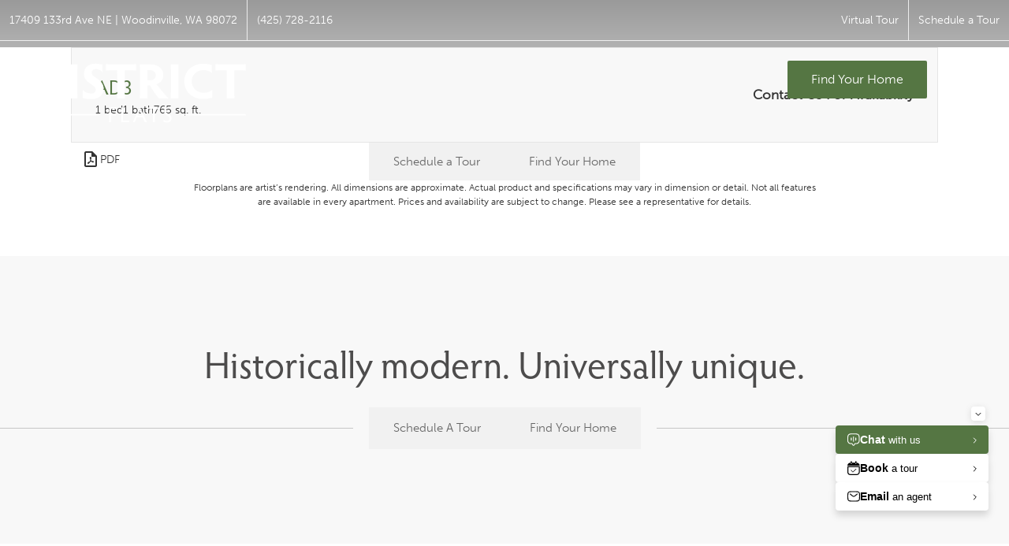

--- FILE ---
content_type: text/html; charset=UTF-8
request_url: https://districtflatswoodinville.com/floorplans/?action=check-pricing-cache&property_id=
body_size: -627
content:
{"built_on":1769138766}

--- FILE ---
content_type: text/css
request_url: https://tags.srv.stackadapt.com/sa.css
body_size: -11
content:
:root {
    --sa-uid: '0-7dea7d55-832f-5be1-4e0e-b671a8a91711';
}

--- FILE ---
content_type: text/plain; charset=utf-8
request_url: https://tags.srv.stackadapt.com/saq_pxl?uid=9gRT_nkFKqUlGKxTk9Nglw&is_js=true&landing_url=https%3A%2F%2Fdistrictflatswoodinville.com%2Ffloorplans%2Fad3%2F&t=AD3%20%7C%20Available%20studio%2C%20one%2C%20two%2C%20and%20three%20bedroom%20apartments%20in%20Woodinville%2C%20WA%20%7C%20District%20Flats&tip=5OhhVS1i9ruN1XgvDQlU5v5SJXcyQXcVrvgglycSt5w&host=https%3A%2F%2Fdistrictflatswoodinville.com&l_src=&l_src_d=&u_src=&u_src_d=&shop=false&sa-user-id-v3=s%253AAQAKIEQMYeeQqJdyu8Fagzb_52P-HfhE_Y-pVHEeNF_bCYYcELcBGAQgtu3MywYwAToE_kXKCEIEltbbcA.wVJ2p01KG%252FgFWmDBUi%252FSf0A%252BIqCi%252Fan2D%252Fk1wMY2Pe0&sa-user-id-v2=s%253Afep9VYMvW-FODrZxqKkXEQMWROg.f6goxmiu%252FRNVzcfym8tjKBE84sm9wU9JjFkwg%252F%252BdcBM&sa-user-id=s%253A0-7dea7d55-832f-5be1-4e0e-b671a8a91711.yCI5Ekl%252BBDHwVDScmRREZOjkJ0F9NdGzgi77iuwZkt4
body_size: 14
content:
{"conversion_tracker_uids":["fexSGf0Q1S2nA81f4ycrJ3"],"retargeting_tracker_uids":null,"lookalike_tracker_uids":null}

--- FILE ---
content_type: image/svg+xml
request_url: https://districtflatswoodinville.com/themer/assets/logo/logo_main_1619457413.svg
body_size: 1158
content:
<?xml version="1.0" encoding="utf-8"?>
<!-- Generator: Adobe Illustrator 25.2.1, SVG Export Plug-In . SVG Version: 6.00 Build 0)  -->
<svg version="1.1" id="Layer_1" xmlns="http://www.w3.org/2000/svg" xmlns:xlink="http://www.w3.org/1999/xlink" x="0px" y="0px"
	 viewBox="0 0 800.89 238.39" style="enable-background:new 0 0 800.89 238.39;" xml:space="preserve">
<g>
	<path style="fill:#FFFFFF;" d="M54.8,138.94c35.88,0,65.31-28.13,65.31-62.65c0-34.52-29.43-62.46-65.31-62.46H9.42
		c0.57,5.48,0.95,20.27,0.95,32.69v59.72c0,12.42-0.38,27.03-0.95,32.69H54.8z M37.9,35.38h14.62c22.4,0,40.06,18.81,40.06,40.91
		c0,22.28-17.66,41.09-39.87,41.09H37.9V35.38z"/>
	<path style="fill:#FFFFFF;" d="M169.06,46.52c0-12.42,0.38-27.21,0.76-32.69h-28.86c0.38,5.48,0.76,20.27,0.76,32.69v59.72
		c0,12.42-0.38,27.03-0.76,32.69h28.86c-0.38-5.66-0.76-20.27-0.76-32.69V46.52z"/>
	<path style="fill:#FFFFFF;" d="M222.21,44.51c0-8.4,5.89-13.33,15.19-13.33c9.87,0,20.12,3.65,24.87,11.32V14.19
		c-8.54-0.55-15-3.1-25.06-3.1c-26.58,0-43.28,14.06-43.28,37.44c0,35.8,43.28,37.62,43.28,58.26c0,8.4-5.7,14.43-15.95,14.43
		c-11.77,0-26.01-5.66-32.27-13.7v30.5c10.82,1.1,18.6,3.84,31.89,3.84c26.39,0,45.37-15.34,45.37-38.72
		C266.25,66.98,222.21,63.87,222.21,44.51z"/>
	<path style="fill:#FFFFFF;" d="M307.62,13.83c-12.91,0-27.72-0.37-33.41-0.73v23.2c5.7-0.37,20.5-0.73,33.41-0.73h8.35
		c0.38,6.76,0.57,15.89,0.57,23.38v47.3c0,12.42-0.38,27.03-0.76,32.69h29.24c-0.57-5.66-0.95-20.27-0.95-32.69v-47.3
		c0-7.49,0-16.62,0.19-23.38h8.35c13.1,0,28.1,0.37,33.79,0.73V13.1c-5.7,0.37-20.69,0.73-33.79,0.73H307.62z"/>
	<path style="fill:#FFFFFF;" d="M427.78,91.27h6.26c1.14,0,2.28,0,3.61-0.18c7.97,15.52,24.49,37.99,32.84,47.85h35.88
		c-16.33-14.43-30.56-35.98-45.37-52.05c13.67-4.2,25.63-14.25,25.63-33.97c0-22.65-17.09-39.09-48.22-39.09h-38.73
		c0.38,5.48,0.76,20.27,0.76,32.69v60.09c0,12.42-0.38,26.67-0.76,32.33h28.86c-0.57-5.66-0.76-19.91-0.76-32.33V91.27z
		 M427.78,34.65h9.3c14.62,0,22.02,9.13,22.02,18.99c0,10.96-8.54,18.81-20.88,18.81h-10.44V34.65z"/>
	<path style="fill:#FFFFFF;" d="M542.61,46.52c0-12.42,0.38-27.21,0.76-32.69h-28.86c0.38,5.48,0.76,20.27,0.76,32.69v59.72
		c0,12.42-0.38,27.03-0.76,32.69h28.86c-0.38-5.66-0.76-20.27-0.76-32.69V46.52z"/>
	<path style="fill:#FFFFFF;" d="M667.52,107.71c-8.16,7.31-19.55,10.59-31.7,10.59c-25.06,0-44.23-18.99-44.23-42.19
		c0-23.01,19.17-41.64,43.85-41.64c11.77,0,22.59,3.47,30.75,10.59V15.47c-9.68-1.1-16.33-4.02-32.84-4.02
		c-40.44,0-69.1,29.04-69.1,64.66c0,35.98,28.67,65.02,69.1,65.02c16.14,0,23.16-2.74,34.17-4.57V107.71z"/>
	<path style="fill:#FFFFFF;" d="M712.68,13.83c-12.91,0-27.72-0.37-33.41-0.73v23.2c5.7-0.37,20.5-0.73,33.41-0.73h8.35
		c0.38,6.76,0.57,15.89,0.57,23.38v47.3c0,12.42-0.38,27.03-0.76,32.69h29.24c-0.57-5.66-0.95-20.27-0.95-32.69v-47.3
		c0-7.49,0-16.62,0.19-23.38h8.35c13.1,0,28.1,0.37,33.79,0.73V13.1c-5.7,0.37-20.69,0.73-33.79,0.73H712.68z"/>
	<path style="fill-rule:evenodd;clip-rule:evenodd;fill:#FFFFFF;" d="M10.71,196.48h238.32V202H10.71V196.48z"/>
	<path style="fill-rule:evenodd;clip-rule:evenodd;fill:#FFFFFF;" d="M553.11,196.48h238.32V202H553.11V196.48z"/>
	<path style="fill:#FFFFFF;" d="M293.55,226.13c-0.08-2.43-0.24-8.7-0.24-14.03v-10.42h7.01c5.05,0,8.47,0.08,10.92,0.31v-5.96
		c-2.44,0.16-5.87,0.31-10.92,0.31h-7.01V177.7h7.01c5.62,0,10.75,0.08,13.28,0.31v-5.88c-2.53,0.16-7.66,0.31-13.28,0.31h-13.93
		c0.16,2.35,0.33,8.62,0.33,14.03v25.63c0,5.33-0.16,11.6-0.33,14.03H293.55z"/>
	<path style="fill:#FFFFFF;" d="M338.02,186.47c0-5.41,0.16-11.68,0.24-14.03h-7.17c0.16,2.35,0.33,8.62,0.33,14.03v25.63
		c0,3.53-0.16,9.72-0.33,14.03h16.7c5.54,0,10.59,0.16,13.03,0.31v-5.96c-2.44,0.16-7.49,0.24-13.03,0.24h-9.78V186.47z"/>
	<path style="fill:#FFFFFF;" d="M426.72,226.13c-1.87-3.21-4.07-7.52-6.11-11.91l-19.47-42.79h-1.87l-19.22,42.79
		c-1.87,4.39-3.99,8.54-5.87,11.91h7.49c0.65-2.12,1.79-4.86,3.58-9.01l3.99-9.17h21.26l4.07,9.33c1.55,3.53,2.85,6.58,3.67,8.86
		H426.72z M408.23,202.7h-16.78l8.39-19.75L408.23,202.7z"/>
	<path style="fill:#FFFFFF;" d="M442.84,172.44c-5.54,0-11.4-0.08-13.93-0.24v5.8c2.53-0.16,8.39-0.31,13.93-0.31h5.62
		c0.16,2.9,0.24,6.9,0.24,10.11v24.29c0,5.33-0.08,11.6-0.24,14.03h7.25c-0.24-2.43-0.33-8.7-0.33-14.03v-24.29
		c0-3.21,0-7.21,0.08-10.11h5.7c5.62,0,11.57,0.16,14.09,0.31v-5.8c-2.53,0.16-8.47,0.24-14.09,0.24H442.84z"/>
	<path style="fill:#FFFFFF;" d="M496.27,184.98c0-5.56,3.91-8.7,9.37-8.7c4.72,0,8.8,1.57,10.26,5.02v-8.46
		c-3.42-0.39-6.03-1.49-10.26-1.49c-9.37,0-16.13,5.25-16.13,14.42c0,15.52,20.77,15.44,20.77,27.04c0,5.49-3.58,9.4-9.61,9.4
		c-5.54,0-10.83-2.51-12.87-5.8v8.93c4.24,0.63,7.41,1.96,12.71,1.96c10.02,0,16.86-6.27,16.86-15.28
		C517.37,196.5,496.27,196.27,496.27,184.98z"/>
</g>
</svg>
